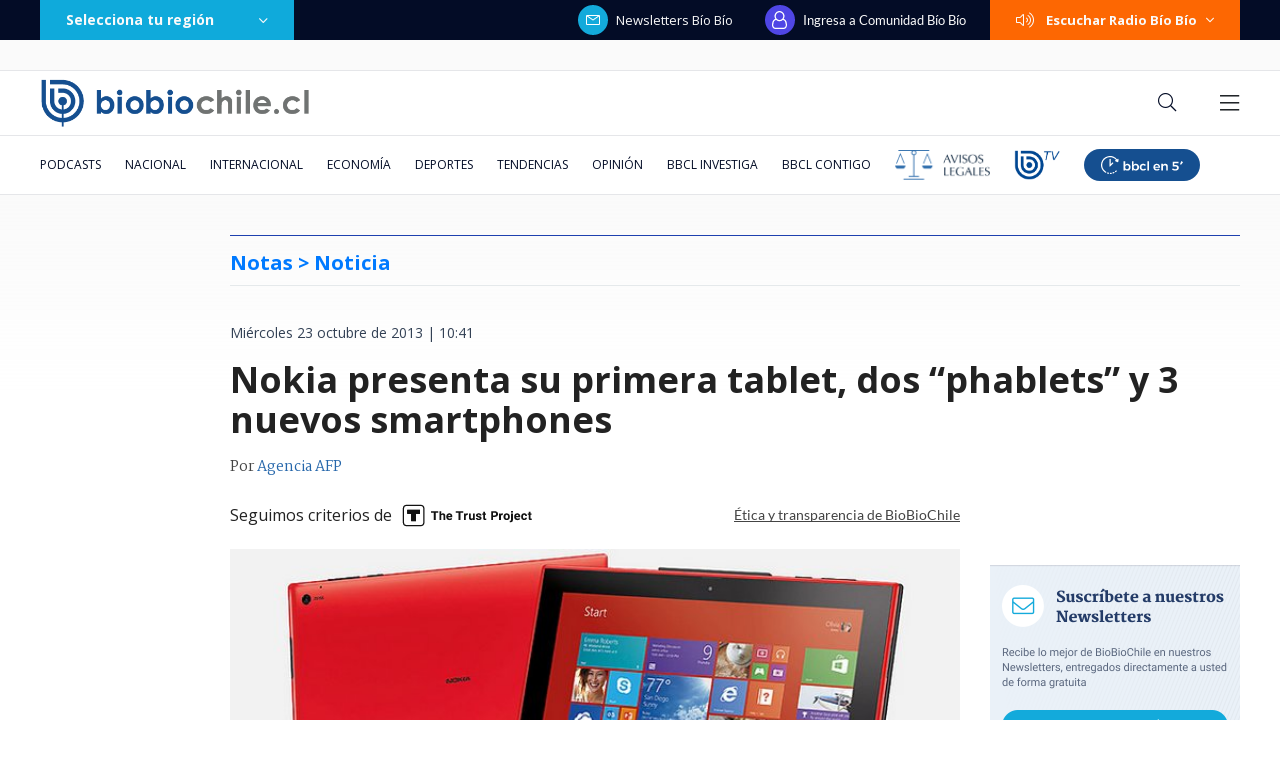

--- FILE ---
content_type: text/html; charset=utf-8
request_url: https://realtime.bbcl.cl/hit/?t=1769774057506&url=https%3A%2F%2Fwww.biobiochile.cl%2Fnoticias%2F2013%2F10%2F23%2Fnokia-ingresa-al-mercado-de-las-tablets-con-su-nueva-lumia-2520.shtml&property=01G1KMVDSGMWCR31GWZX0VBJBY&referrer=
body_size: -16
content:
01KG7C2398AQBWX5J3HYYZRW27.qkbKzirqdmFwY09faUP9gSTppjNjMIWK9a9PGMQvWIg=

--- FILE ---
content_type: text/html; charset=utf-8
request_url: https://www.google.com/recaptcha/api2/aframe
body_size: 265
content:
<!DOCTYPE HTML><html><head><meta http-equiv="content-type" content="text/html; charset=UTF-8"></head><body><script nonce="Llz798__t5ryQDO79k9Uhg">/** Anti-fraud and anti-abuse applications only. See google.com/recaptcha */ try{var clients={'sodar':'https://pagead2.googlesyndication.com/pagead/sodar?'};window.addEventListener("message",function(a){try{if(a.source===window.parent){var b=JSON.parse(a.data);var c=clients[b['id']];if(c){var d=document.createElement('img');d.src=c+b['params']+'&rc='+(localStorage.getItem("rc::a")?sessionStorage.getItem("rc::b"):"");window.document.body.appendChild(d);sessionStorage.setItem("rc::e",parseInt(sessionStorage.getItem("rc::e")||0)+1);localStorage.setItem("rc::h",'1769774074086');}}}catch(b){}});window.parent.postMessage("_grecaptcha_ready", "*");}catch(b){}</script></body></html>

--- FILE ---
content_type: application/javascript; charset=utf-8
request_url: https://fundingchoicesmessages.google.com/f/AGSKWxUEbO2lxJ1Ms1IMZMp9upRAaFXm9VbenbP46qZXCpFir6hChgaJQzUI6P1U4BgwQImsvfA5LPi7sTwqDRH-Cnwxvk07ekEyxp9oLU8ljKxN0V39W2WQGEhTLkSH6kHxgwjcLhz2Pjd9DLtBlleszT01b6mTuIXOQolpgq_d3Z4hcyD-mksgGi9h64om/__affiliate/banners//mobile_ad./ads-mopub?/ads/rotate_/468x60b.
body_size: -1285
content:
window['8fed3323-a584-4750-bb1c-19c0e0c61eaf'] = true;

--- FILE ---
content_type: application/javascript
request_url: https://www.biobiochile.cl/static/realtime/realtime-general.js?t=1769774068766&callback=BBCL_Realtime
body_size: 1194
content:
/*2026-01-30 11:54:07*/ BBCL_Realtime([{"id":6716303,"titulo":"Ira de Poduje con ambientalista por reconstrucci\u00f3n: \"Si te importa m\u00e1s un \u00e1rbol te llevamos a juicio\"","url":"https:\/\/www.biobiochile.cl\/noticias\/nacional\/chile\/2026\/01\/29\/ira-de-poduje-con-ambientalista-por-reconstruccion-si-te-importa-mas-un-arbol-te-llevamos-a-juicio.shtml","imagen":"2026\/01\/digital-1200-x-633-px-68.png","video_rudo_destacado":"https:\/\/rudo.video\/vod\/bVLAOl\/skin\/simple\/o\/MjAyNi8wMS9kaWdpdGFsLTEyMDAteC02MzMtcHgtNjgucG5n","categoria":"nacional","en_vivo":false,"visitas":606},{"id":6715304,"titulo":"\"No es nuestra tarea\": Vallejo toma distancia de habilitaci\u00f3n de residencia para Kast en La Moneda","url":"https:\/\/www.biobiochile.cl\/noticias\/nacional\/chile\/2026\/01\/29\/no-es-nuestra-tarea-vallejo-toma-distancia-de-habilitacion-de-residencia-para-kast-en-la-moneda.shtml","imagen":"2026\/01\/vallejo-kast-la-moneda.jpg","video_rudo_destacado":"","categoria":"nacional","en_vivo":false,"visitas":337},{"id":6716426,"titulo":"Horas extras y excesivo uso de imagen de Ripamonti: Contralor\u00eda cuestiona a municipio de Vi\u00f1a del Mar","url":"https:\/\/www.biobiochile.cl\/noticias\/nacional\/region-de-valparaiso\/2026\/01\/29\/horas-extras-y-excesivo-uso-de-imagen-de-ripamonti-contraloria-cuestiona-a-municipio-de-vina-del-mar.shtml","imagen":"2026\/01\/horas-extras-y-excesivo-uso-de-imagen-de-ripamonti-contraloria-cuestiona-a-municipio-de-vina-del-mar.png","video_rudo_destacado":"","categoria":"nacional","en_vivo":false,"visitas":311},{"id":6702057,"titulo":"$7,1 millones sin t\u00edtulo: el ascenso del hijo de Osvaldo Andrade en asociaci\u00f3n chilena de municipios","url":"https:\/\/www.biobiochile.cl\/especial\/bbcl-investiga\/noticias\/de-pasillo\/2026\/01\/29\/71-millones-sin-titulo-el-ascenso-del-hijo-de-osvaldo-andrade-en-asociacion-chilena-de-municipios.shtml","imagen":"2026\/01\/gustavo-alessandri-asociacion-chilena-municipalidades.jpg","video_rudo_destacado":"","categoria":"nacional","en_vivo":false,"visitas":283},{"id":6716539,"titulo":"VIDEOS | Impactantes registros muestran rayos que caen en sectores cercanos a ciudades del B\u00edo B\u00edo","url":"https:\/\/www.biobiochile.cl\/noticias\/nacional\/region-del-bio-bio\/2026\/01\/30\/videos-impactantes-registros-muestran-rayos-que-caen-en-sectores-cercanos-a-ciudades-del-bio-bio.shtml","imagen":"2026\/01\/rayos.jpg","video_rudo_destacado":"","categoria":"nacional","en_vivo":false,"visitas":237},{"id":6716555,"titulo":"DMC emite Alerta Meteorol\u00f3gica por tormentas el\u00e9ctricas para 4 regiones en el centro y sur del pa\u00eds","url":"https:\/\/www.biobiochile.cl\/noticias\/servicios\/toma-nota\/2026\/01\/30\/dmc-emite-alerta-meteorologica-por-tormentas-electricas-para-4-regiones-del-centro-y-sur-del-pais.shtml","imagen":"2026\/01\/alerta-meteorologica-por-tormentas-electricas.png","video_rudo_destacado":"","categoria":"general","en_vivo":false,"visitas":189},{"id":6716381,"titulo":"Venezuela cede a presi\u00f3n de Trump y aprueba reforma que permite explotaci\u00f3n petrolera privada","url":"https:\/\/www.biobiochile.cl\/noticias\/internacional\/america-latina\/2026\/01\/29\/venezuela-cede-a-presion-de-trump-y-aprueba-reforma-que-permite-explotacion-petrolera-privada.shtml","imagen":"2026\/01\/efe-por-presion-trump-sobre-venezuela-aprueba-reforma-a-explotacion-petrolera-privada.png","video_rudo_destacado":"","categoria":"nacional","en_vivo":false,"visitas":135},{"id":6715108,"titulo":"Con s\u00edntomas de fatiga severa y deshidrataci\u00f3n rescatan a nueve j\u00f3venes desde el cerro El Carb\u00f3n","url":"https:\/\/www.biobiochile.cl\/noticias\/nacional\/region-metropolitana\/2026\/01\/29\/con-sintomas-de-fatiga-severa-y-deshidratacion-rescatan-a-nueve-jovenes-desde-el-cerro-el-carbon.shtml","imagen":"2026\/01\/cerro-el-carbon.png","video_rudo_destacado":"","categoria":"nacional","en_vivo":false,"visitas":127},{"id":6713761,"titulo":"Venezuela asegura que ha recibido al menos US$200 millones m\u00e1s por la venta de hidrocarburos","url":"https:\/\/www.biobiochile.cl\/noticias\/economia\/actualidad-economica\/2026\/01\/28\/venezuela-asegura-que-ha-recibido-al-menos-us200-millones-mas-por-la-venta-de-hidrocarburos.shtml","imagen":"2026\/01\/petroleo-venezuela.jpg","video_rudo_destacado":"","categoria":"nacional","en_vivo":false,"visitas":84},{"id":6716398,"titulo":"\"Han sido exitosos\": Kast elogia combate al crimen organizado en El Salvador previo a cita con Bukele","url":"https:\/\/www.biobiochile.cl\/noticias\/nacional\/chile\/2026\/01\/29\/han-sido-exitosos-kast-elogia-combate-al-crimen-organizado-en-el-salvador-previo-a-cita-con-bukele.shtml","imagen":"2026\/01\/a-1-efe-archiv-por-kast-elogia-a-el-salvador-de-bukele-por-combate-a-crimen-organizado.png","video_rudo_destacado":"","categoria":"nacional","en_vivo":false,"visitas":77}])